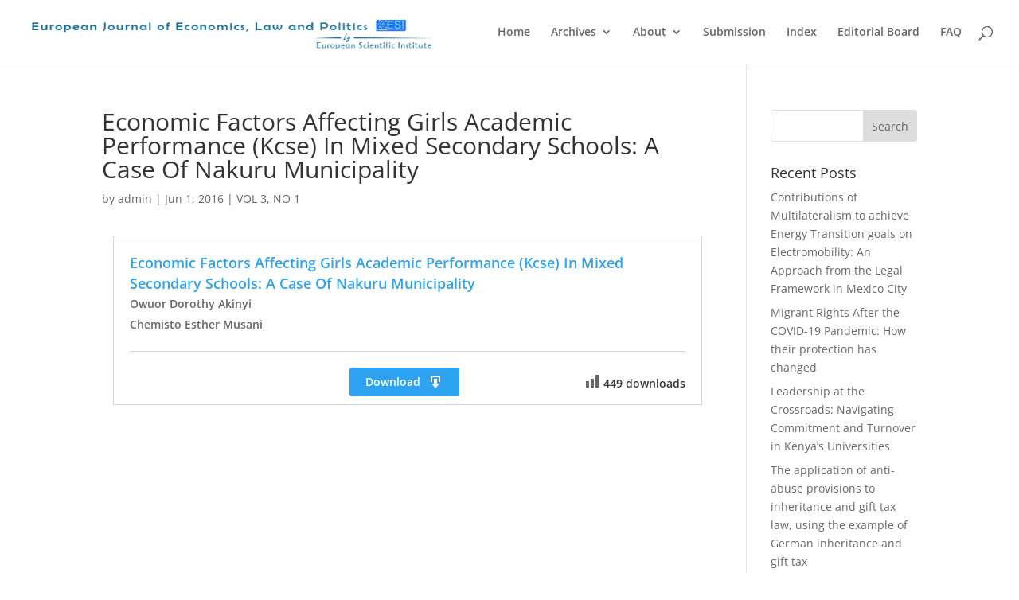

--- FILE ---
content_type: text/css
request_url: https://elpjournal.eu/wp-content/themes/Divi%20Child%20Theme/style.css?ver=4.24.3
body_size: 710
content:
/*
Theme Name: Divi Child
Theme URI: http://www.elegantthemes.com/gallery/divi/
Version: 2.5.9
Description: Smart. Flexible. Beautiful. Divi is the most powerful theme in our collection.
Author: Elegant Themes
Author URI: http://www.elegantthemes.com
Template: Divi
Tags: responsive-layout, one-column, two-columns, three-columns, four-columns, left-sidebar, right-sidebar, custom-background, custom-colors, featured-images, full-width-template, post-formats, rtl-language-support, theme-options, threaded-comments, translation-ready
License: GNU General Public License v2
License URI: http://www.gnu.org/licenses/gpl-2.0.html
*/
/* Browser Reset */
@import url("../Divi/style.css");
 
/* =Theme customization starts here
------------------------------------------------------- */
.index-text{
	margin-left:50px;
}
.hide{
   display:none;
}
.custom-post-list{
	padding: 0 !important;
}
.custom-post-list .et_pb_row{
	width: 100% !important;
	max-width: 100% !important;
	padding: 0 0 20px 0;
}
.custom-post-list li{
	list-style: none;
}
.custom-post-list .et_pb_section{		
	padding: 0;		
}
.post-item-content li{
	padding: 20px;
	border: 1px solid #d6d6d6;
	background-color: #fff;
	position: relative;
	list-style: none;
	transition: background-color 1s ease;
}
/* .post-item-content li:hover{
	background-color: #E0E0E0;
} */
.dashicons-format-aside{
	width: auto !important;
	height: auto !important;
	font-size: 80px !important;
	color: #A9A9A9;
	float: left;
	margin-right: 20px;
}
.custom-post-link-title{
	font-weight: 600;
	font-size: 18px;
	-webkit-transition: all .5s ease-in-out;
	-moz-transition: all .5s ease-in-out;
	transition: all .5s ease-in-out;
}
.custom-post-link-title:hover{
	color: #1E81C3;
}
.document-authors{
	color: #666;
	font-weight: 600;
	font-size: 14px;
	margin-bottom: 20px;
	min-height: 52px;
}
.downloads-text{
	color: #363636;
	font-weight: 600;
}
.views-per-link{
	padding-top: 20px;
    border-top: 1px solid #d6d6d6;
    width: 100%;
    text-align: center;
    position: relative;
}
.views-per-link .dashicons-chart-bar{
	margin-top: 0;
    margin-left: 0;
}
.link-wrapper:after{
	content: "";
    clear: both;
    display: table;
}
.doi-wrapper{
	float: left;
	margin-top: 7px;
	padding-left: 100px;
	position: absolute;
}
.doi-text{
	margin-right: 0 !important;
}
.doi-link{
	margin-right: 0;
}
.downloads-info-wrapper{
	margin-top: 7px;
	float: right;
}
.download-btn-wrapper{
	padding-left: 17%;
	display: inline-block;
}
.download-btn{
	display: inline-block;
	font-weight: 600;
	padding: 5px 20px;
	background-color: #2ea3f2;
	color: #fff;
	border-radius: 3px;
	-webkit-transition: all .5s ease-in-out;
	-moz-transition: all .5s ease-in-out;
	transition: all .5s ease-in-out;
}
.download-btn:hover{
	background-color: #1E81C3;
}
.download-btn .dashicons{
	margin-top: 3px;
	margin-left: 5px;
}
.slider-height {
    height: 200px;
    color:transparent !important;
}
.hr-style {
    border: 0;
    height: 1px;
    background-image: linear-gradient(to right, rgba(0, 0, 0, 0), rgba(119, 119, 119, 0.75), rgba(0, 0, 0, 0));
}
.text-size36{
	font-size: 36px !important;
}
.first-blurb-centered .et_pb_blurb_content{
	float:left;
}
.custom-page-title h3 a:hover{
	color: #2ea3f2 !important;
}
.index-text{
	float: right;
}
@media screen and ( min-width: 993px ){
	.link-wrapper>.dashicons{
		min-height: 120px;
	}
}
@media screen and ( max-width: 992px ){
	.doi-wrapper , .download-btn-wrapper{
		position: relative;
		display: block;
		width: 100%;
		padding-left: 0;
		margin-bottom: 20px;
	}
	.downloads-info-wrapper{
		float: none;
	}
}